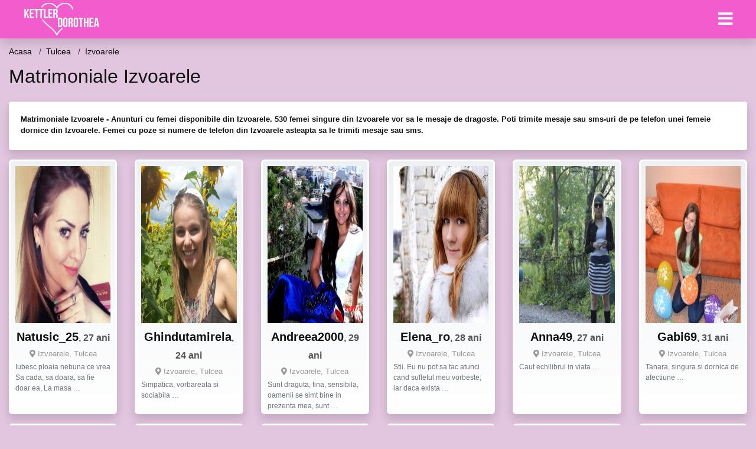

--- FILE ---
content_type: text/html; charset=UTF-8
request_url: https://kettlerdorothea.ro/intalniri/tulcea/izvoarele
body_size: 9354
content:
<!doctype html>
<html lang="ro">
<head>
<meta charset="utf-8">
<meta name="viewport" content="width=device-width, initial-scale=1, shrink-to-fit=no">

<title>Matrimoniale Izvoarele</title>

<meta name="description" content="Cauti o femeie singura Izvoarele? Intra pe anunturi matrimoniale din Izvoarele, gasesti peste 857 femei disponibile dornice sa te cunoasca!">
<meta name="keywords" content="matrimoniale, Izvoarele,, femei, Izvoarele,, intalniri, Izvoarele">

<link rel="dns-prefetch" href="//www.mediacx.com">
<link rel="dns-prefetch" href="//fonts.googleapis.com">
<link rel="dns-prefetch" href="//cdnjs.cloudflare.com">
<link rel="dns-prefetch" href="//cdn.jsdelivr.net">

<!--<link href="//fonts.googleapis.com/css2?family=Roboto:wght@300;400;600;700;800&display=swap" rel="stylesheet">-->

<link href="//cdnjs.cloudflare.com/ajax/libs/font-awesome/5.13.0/css/all.min.css" rel="stylesheet">

<style>
:root {
    --header-bg-color-from: #f25ccc;
    --header-bg-color-to: #f25ccc;
    --header-text-color: #ffffff;
    --site-bg-color: #e2c5df;
    --site-text-color: #111111;
    --site-link-color: #f13656;
    --site-link-hover-color: #f13656;
    --site-theme-color: #f13656;
    --site-home-slider-bg-color: ;
    --home-newprofiles-bg-color: #ffffff;
    --site-home-icons-color: ;
    --profiles-btn-bg-color: #f25ccc;
    --profiles-btn-text-color: #ffffff;
}
.hi1 { background-image: url(/upload/kettlerdorothea.ro/design/home/anunturi-matrimoniale.jpg) !important;}
.hi2 { background-image: url(/upload/kettlerdorothea.ro/design/home/intalniri%20online.jpg) !important;}
.hi3 { background-image: url(/upload/kettlerdorothea.ro/design/home/matrimoniale.jpg) !important;}

</style>

<link href="/assets/css/prod/bootstrap.min.css?v=202204111456" rel="stylesheet">
<link href="/assets/css/prod/styles.css?v=202204111456" rel="stylesheet">

<link rel="canonical" href="https://kettlerdorothea.ro/intalniri/tulcea/izvoarele">
<link rel="shortcut icon" href="https://kettlerdorothea.ro/upload/kettlerdorothea.ro/design/favicon.png">



<script src="/sixupush.sw.js?version=2.0.1"></script>


</head>
<body>


<div class="">

<header class="mainHeader small">
    
    <div class="position-relative">
        <div class="navbg bg-warning"></div>
        <nav class="navbar navbar-expand-lg navbar-dark shadow py-0">
            <div class="container-fluid">
                <a class="navbar-brand fs20 fs26-md" href="https://kettlerdorothea.ro/">
                                        <img src="https://kettlerdorothea.ro/upload/kettlerdorothea.ro/design/logo.png" alt="" class="img-fluid">
                                    </a>
                <button class="navbar-toggler" type="button" data-toggle="collapse" data-target="#navbarMain" aria-controls="navbarMain" aria-expanded="false" aria-label="Meniu"><span class="navbar-toggler-icon"></span></button>
                <div class="collapse navbar-collapse" id="navbarMain">
                    <ul class="navbar-nav ml-auto align-items-center">
                                                                        <li class="nav-item active dropdown">
                            <a class="nav-link dropdown-toggle_ fs28" href="" role="button" data-toggle="dropdown" aria-haspopup="true" aria-expanded="false">
                                <i class="fas fa-bars d-none d-md-inline-block"></i>
                            </a>
                            <div class="dropdown-menu dropdown-menu-right dropdown-multicol" style="z-index: 999 !important;">
                                <div class="dropdown-row">
                                                                                                                <!-- OLD -->
                                                                                                                                                                                <a class="dropdown-item" href="https://kettlerdorothea.ro/matrimoniale/alba">Alba</a>
                                                                                            <a class="dropdown-item" href="https://kettlerdorothea.ro/matrimoniale/arad">Arad</a>
                                                                                            <a class="dropdown-item" href="https://kettlerdorothea.ro/matrimoniale/arges">Arges</a>
                                                                                            <a class="dropdown-item" href="https://kettlerdorothea.ro/matrimoniale/bacau">Bacau</a>
                                                                                            <a class="dropdown-item" href="https://kettlerdorothea.ro/matrimoniale/bihor">Bihor</a>
                                                                                            <a class="dropdown-item" href="https://kettlerdorothea.ro/matrimoniale/bistrita-nasaud">Bistrita-Nasaud</a>
                                                                                            <a class="dropdown-item" href="https://kettlerdorothea.ro/matrimoniale/botosani">Botosani</a>
                                                                                            <a class="dropdown-item" href="https://kettlerdorothea.ro/matrimoniale/braila">Braila</a>
                                                                                            <a class="dropdown-item" href="https://kettlerdorothea.ro/matrimoniale/brasov">Brasov</a>
                                                                                            <a class="dropdown-item" href="https://kettlerdorothea.ro/matrimoniale/bucuresti">Bucuresti</a>
                                                                                            <a class="dropdown-item" href="https://kettlerdorothea.ro/matrimoniale/buzau">Buzau</a>
                                                                                            <a class="dropdown-item" href="https://kettlerdorothea.ro/matrimoniale/calarasi">Calarasi</a>
                                                                                            <a class="dropdown-item" href="https://kettlerdorothea.ro/matrimoniale/caras-severin">Caras-Severin</a>
                                                                                            <a class="dropdown-item" href="https://kettlerdorothea.ro/matrimoniale/cluj">Cluj</a>
                                                                                            <a class="dropdown-item" href="https://kettlerdorothea.ro/matrimoniale/constanta">Constanta</a>
                                                                                            <a class="dropdown-item" href="https://kettlerdorothea.ro/matrimoniale/covasna">Covasna</a>
                                                                                            <a class="dropdown-item" href="https://kettlerdorothea.ro/matrimoniale/dambovita">Dambovita</a>
                                                                                            <a class="dropdown-item" href="https://kettlerdorothea.ro/matrimoniale/dolj">Dolj</a>
                                                                                            <a class="dropdown-item" href="https://kettlerdorothea.ro/matrimoniale/galati">Galati</a>
                                                                                            <a class="dropdown-item" href="https://kettlerdorothea.ro/matrimoniale/giurgiu">Giurgiu</a>
                                                                                            <a class="dropdown-item" href="https://kettlerdorothea.ro/matrimoniale/gorj">Gorj</a>
                                                                                            <a class="dropdown-item" href="https://kettlerdorothea.ro/matrimoniale/harghita">Harghita</a>
                                                                                            <a class="dropdown-item" href="https://kettlerdorothea.ro/matrimoniale/hunedoara">Hunedoara</a>
                                                                                            <a class="dropdown-item" href="https://kettlerdorothea.ro/matrimoniale/ialomita">Ialomita</a>
                                                                                            <a class="dropdown-item" href="https://kettlerdorothea.ro/matrimoniale/iasi">Iasi</a>
                                                                                            <a class="dropdown-item" href="https://kettlerdorothea.ro/matrimoniale/ilfov">Ilfov</a>
                                                                                            <a class="dropdown-item" href="https://kettlerdorothea.ro/matrimoniale/maramures">Maramures</a>
                                                                                            <a class="dropdown-item" href="https://kettlerdorothea.ro/matrimoniale/mehedinti">Mehedinti</a>
                                                                                            <a class="dropdown-item" href="https://kettlerdorothea.ro/matrimoniale/mures">Mures</a>
                                                                                            <a class="dropdown-item" href="https://kettlerdorothea.ro/matrimoniale/neamt">Neamt</a>
                                                                                            <a class="dropdown-item" href="https://kettlerdorothea.ro/matrimoniale/olt">Olt</a>
                                                                                            <a class="dropdown-item" href="https://kettlerdorothea.ro/matrimoniale/prahova">Prahova</a>
                                                                                            <a class="dropdown-item" href="https://kettlerdorothea.ro/matrimoniale/salaj">Salaj</a>
                                                                                            <a class="dropdown-item" href="https://kettlerdorothea.ro/matrimoniale/satu-mare">Satu-Mare</a>
                                                                                            <a class="dropdown-item" href="https://kettlerdorothea.ro/matrimoniale/sibiu">Sibiu</a>
                                                                                            <a class="dropdown-item" href="https://kettlerdorothea.ro/matrimoniale/suceava">Suceava</a>
                                                                                            <a class="dropdown-item" href="https://kettlerdorothea.ro/matrimoniale/teleorman">Teleorman</a>
                                                                                            <a class="dropdown-item" href="https://kettlerdorothea.ro/matrimoniale/timis">Timis</a>
                                                                                            <a class="dropdown-item" href="https://kettlerdorothea.ro/matrimoniale/tulcea">Tulcea</a>
                                                                                            <a class="dropdown-item" href="https://kettlerdorothea.ro/matrimoniale/valcea">Valcea</a>
                                                                                            <a class="dropdown-item" href="https://kettlerdorothea.ro/matrimoniale/vaslui">Vaslui</a>
                                                                                            <a class="dropdown-item" href="https://kettlerdorothea.ro/matrimoniale/vrancea">Vrancea</a>
                                                                                                                                                                                            </div>
                            </div>
                        </li>
                                            </ul>
                </div>
            </div>
        </nav>
    </div>

    
    
</header>

<div class="container-fluid">


<ul class="breadcrumbs" itemscope="" itemtype="https://schema.org/BreadcrumbList">
    <li itemprop="itemListElement" itemscope="" itemtype="http://schema.org/ListItem">
        <a itemprop="item" href="https://kettlerdorothea.ro/"><span itemprop="name">Acasa</span></a>
        <meta itemprop="position" content="1">
    </li>
                <li itemprop="itemListElement" itemscope="" itemtype="http://schema.org/ListItem">
            <a itemprop="item" href="https://kettlerdorothea.ro/matrimoniale/tulcea"> <span itemprop="name">Tulcea</span></a>
            <meta itemprop="position" content="2">
        </li>
        <li class="current">Izvoarele</li>
    </ul>

<div class="d-flex py-4">
    <h1 class="fs24 fs32-md m-0">Matrimoniale Izvoarele</h1>
</div>

<div class="card border-0 shadow mb-3">
    <div class="card-body fs13">
        <p class="mb-1"><strong>Matrimoniale Izvoarele - Anunturi cu femei disponibile din Izvoarele. 530 femei singure din Izvoarele vor sa le mesaje de dragoste. Poti trimite mesaje sau sms-uri de pe telefon unei femeie dornice din Izvoarele. Femei cu poze si numere de telefon din Izvoarele asteapta sa le trimiti mesaje sau sms.</strong></p>            </div>
</div>


<div class="profilesList mb-4" data-base="https://kettlerdorothea.ro">
    <div class="row">
                        <div class="col-12 col-sm-6 col-md-3 col-lg-2 d-md-flex">
        <div class="profile shadow d-flex flex-column minw100 p-3 p-md-2 mb-3 btnProfileSWS mcPointer" data-profile-id="3038" data-profile-name="Natusic_25" data-profile-age="27" data-profile-city="Izvoarele, Tulcea">
            <div class="image flex-shrink-0">
            <img data-original="https://www.mediacx.com/123matrimoniale/upload/thumbs/150-2523033_3038.jpg" alt="Natusic_25" class="lazyload img-fluid w-100" style="height: 266px;">
        </div>
        <div class="text ">
            <div class="name fs18 fs20-md text-center mb-1">Natusic_25<span class="age fs16">, 27 ani</span></div>
                                    <div class="city fs13 text-center mb-1"><i class="fas fa-map-marker-alt"></i> Izvoarele, Tulcea</div>
                                                <div class="bio fs12 text-muted">Iubesc ploaia nebuna ce vrea Sa cada, sa doara, sa fie doar ea, La masa  &hellip;</div>
                    </div>
            </div>
</div><div class="col-12 col-sm-6 col-md-3 col-lg-2 d-md-flex">
        <div class="profile shadow d-flex flex-column minw100 p-3 p-md-2 mb-3 btnProfileSWS mcPointer" data-profile-id="8602" data-profile-name="Ghindutamirela" data-profile-age="24" data-profile-city="Izvoarele, Tulcea">
            <div class="image flex-shrink-0">
            <img data-original="https://www.mediacx.com/mezo/upload/thumbs/150-9362462_3602.jpg" alt="Ghindutamirela" class="lazyload img-fluid w-100" style="height: 266px;">
        </div>
        <div class="text ">
            <div class="name fs18 fs20-md text-center mb-1">Ghindutamirela<span class="age fs16">, 24 ani</span></div>
                                    <div class="city fs13 text-center mb-1"><i class="fas fa-map-marker-alt"></i> Izvoarele, Tulcea</div>
                                                <div class="bio fs12 text-muted">Simpatica, vorbareata si sociabila &hellip;</div>
                    </div>
            </div>
</div><div class="col-12 col-sm-6 col-md-3 col-lg-2 d-md-flex">
        <div class="profile shadow d-flex flex-column minw100 p-3 p-md-2 mb-3 btnProfileSWS mcPointer" data-profile-id="8147" data-profile-name="Andreea2000" data-profile-age="29" data-profile-city="Izvoarele, Tulcea">
            <div class="image flex-shrink-0">
            <img data-original="https://www.mediacx.com/mezo/upload/thumbs/150-9737625_3147.jpg" alt="Andreea2000" class="lazyload img-fluid w-100" style="height: 266px;">
        </div>
        <div class="text ">
            <div class="name fs18 fs20-md text-center mb-1">Andreea2000<span class="age fs16">, 29 ani</span></div>
                                    <div class="city fs13 text-center mb-1"><i class="fas fa-map-marker-alt"></i> Izvoarele, Tulcea</div>
                                                <div class="bio fs12 text-muted">Sunt draguta, fina, sensibila, oamenii se simt bine in prezenta mea, sunt  &hellip;</div>
                    </div>
            </div>
</div><div class="col-12 col-sm-6 col-md-3 col-lg-2 d-md-flex">
        <div class="profile shadow d-flex flex-column minw100 p-3 p-md-2 mb-3 btnProfileSWS mcPointer" data-profile-id="629" data-profile-name="Elena_ro" data-profile-age="28" data-profile-city="Izvoarele, Tulcea">
            <div class="image flex-shrink-0">
            <img data-original="https://www.mediacx.com/123matrimoniale/upload/thumbs/150-6757651_629.jpg" alt="Elena_ro" class="lazyload img-fluid w-100" style="height: 266px;">
        </div>
        <div class="text ">
            <div class="name fs18 fs20-md text-center mb-1">Elena_ro<span class="age fs16">, 28 ani</span></div>
                                    <div class="city fs13 text-center mb-1"><i class="fas fa-map-marker-alt"></i> Izvoarele, Tulcea</div>
                                                <div class="bio fs12 text-muted">Stii. Eu nu pot sa tac atunci cand sufletul meu vorbeste; iar daca exista  &hellip;</div>
                    </div>
            </div>
</div><div class="col-12 col-sm-6 col-md-3 col-lg-2 d-md-flex">
        <div class="profile shadow d-flex flex-column minw100 p-3 p-md-2 mb-3 btnProfileSWS mcPointer" data-profile-id="1534" data-profile-name="Anna49" data-profile-age="27" data-profile-city="Izvoarele, Tulcea">
            <div class="image flex-shrink-0">
            <img data-original="https://www.mediacx.com/123matrimoniale/upload/thumbs/150-1678054_1534.jpg" alt="Anna49" class="lazyload img-fluid w-100" style="height: 266px;">
        </div>
        <div class="text ">
            <div class="name fs18 fs20-md text-center mb-1">Anna49<span class="age fs16">, 27 ani</span></div>
                                    <div class="city fs13 text-center mb-1"><i class="fas fa-map-marker-alt"></i> Izvoarele, Tulcea</div>
                                                <div class="bio fs12 text-muted">Caut echilibrul in viata &hellip;</div>
                    </div>
            </div>
</div><div class="col-12 col-sm-6 col-md-3 col-lg-2 d-md-flex">
        <div class="profile shadow d-flex flex-column minw100 p-3 p-md-2 mb-3 btnProfileSWS mcPointer" data-profile-id="5391" data-profile-name="Gabi69" data-profile-age="31" data-profile-city="Izvoarele, Tulcea">
            <div class="image flex-shrink-0">
            <img data-original="https://www.mediacx.com/mezo/upload/thumbs/150-6227596_391.jpg" alt="Gabi69" class="lazyload img-fluid w-100" style="height: 266px;">
        </div>
        <div class="text ">
            <div class="name fs18 fs20-md text-center mb-1">Gabi69<span class="age fs16">, 31 ani</span></div>
                                    <div class="city fs13 text-center mb-1"><i class="fas fa-map-marker-alt"></i> Izvoarele, Tulcea</div>
                                                <div class="bio fs12 text-muted">Tanara, singura si dornica de afectiune &hellip;</div>
                    </div>
            </div>
</div><div class="col-12 col-sm-6 col-md-3 col-lg-2 d-md-flex">
        <div class="profile shadow d-flex flex-column minw100 p-3 p-md-2 mb-3 btnProfileSWS mcPointer" data-profile-id="7909" data-profile-name="Mariaantonia" data-profile-age="28" data-profile-city="Izvoarele, Tulcea">
            <div class="image flex-shrink-0">
            <img data-original="https://www.mediacx.com/mezo/upload/thumbs/150-9224460_2909.jpg" alt="Mariaantonia" class="lazyload img-fluid w-100" style="height: 266px;">
        </div>
        <div class="text ">
            <div class="name fs18 fs20-md text-center mb-1">Mariaantonia<span class="age fs16">, 28 ani</span></div>
                                    <div class="city fs13 text-center mb-1"><i class="fas fa-map-marker-alt"></i> Izvoarele, Tulcea</div>
                                                <div class="bio fs12 text-muted">Basmele, diminutivele, linguseala. ma lasa rece! &hellip;</div>
                    </div>
            </div>
</div><div class="col-12 col-sm-6 col-md-3 col-lg-2 d-md-flex">
        <div class="profile shadow d-flex flex-column minw100 p-3 p-md-2 mb-3 btnProfileSWS mcPointer" data-profile-id="3995" data-profile-name="Ghe_alexa" data-profile-age="28" data-profile-city="Izvoarele, Tulcea">
            <div class="image flex-shrink-0">
            <img data-original="https://www.mediacx.com/123matrimoniale/upload/thumbs/150-2818296_3995.jpg" alt="Ghe_alexa" class="lazyload img-fluid w-100" style="height: 266px;">
        </div>
        <div class="text ">
            <div class="name fs18 fs20-md text-center mb-1">Ghe_alexa<span class="age fs16">, 28 ani</span></div>
                                    <div class="city fs13 text-center mb-1"><i class="fas fa-map-marker-alt"></i> Izvoarele, Tulcea</div>
                                                <div class="bio fs12 text-muted">SUNT EU SI NIMIC MAI MULT &hellip;</div>
                    </div>
            </div>
</div><div class="col-12 col-sm-6 col-md-3 col-lg-2 d-md-flex">
        <div class="profile shadow d-flex flex-column minw100 p-3 p-md-2 mb-3 btnProfileSWS mcPointer" data-profile-id="8483" data-profile-name="Corina10" data-profile-age="33" data-profile-city="Izvoarele, Tulcea">
            <div class="image flex-shrink-0">
            <img data-original="https://www.mediacx.com/mezo/upload/thumbs/150-8249624_3483.jpg" alt="Corina10" class="lazyload img-fluid w-100" style="height: 266px;">
        </div>
        <div class="text ">
            <div class="name fs18 fs20-md text-center mb-1">Corina10<span class="age fs16">, 33 ani</span></div>
                                    <div class="city fs13 text-center mb-1"><i class="fas fa-map-marker-alt"></i> Izvoarele, Tulcea</div>
                                                <div class="bio fs12 text-muted">Sunt o persoana libera, deschisa la provocari si sunt pe acest site pentru  &hellip;</div>
                    </div>
            </div>
</div><div class="col-12 col-sm-6 col-md-3 col-lg-2 d-md-flex">
        <div class="profile shadow d-flex flex-column minw100 p-3 p-md-2 mb-3 btnProfileSWS mcPointer" data-profile-id="3352" data-profile-name="Anna79" data-profile-age="29" data-profile-city="Izvoarele, Tulcea">
            <div class="image flex-shrink-0">
            <img data-original="https://www.mediacx.com/123matrimoniale/upload/thumbs/150-2307079_3352.jpg" alt="Anna79" class="lazyload img-fluid w-100" style="height: 266px;">
        </div>
        <div class="text ">
            <div class="name fs18 fs20-md text-center mb-1">Anna79<span class="age fs16">, 29 ani</span></div>
                                    <div class="city fs13 text-center mb-1"><i class="fas fa-map-marker-alt"></i> Izvoarele, Tulcea</div>
                                                <div class="bio fs12 text-muted">Sunt un punct minuscul in aceasta lume, ca o stea printre milioane de alte  &hellip;</div>
                    </div>
            </div>
</div><div class="col-12 col-sm-6 col-md-3 col-lg-2 d-md-flex">
        <div class="profile shadow d-flex flex-column minw100 p-3 p-md-2 mb-3 btnProfileSWS mcPointer" data-profile-id="3420" data-profile-name="Bobitelu" data-profile-age="33" data-profile-city="Izvoarele, Tulcea">
            <div class="image flex-shrink-0">
            <img data-original="https://www.mediacx.com/123matrimoniale/upload/thumbs/150-3706468_3420.jpg" alt="Bobitelu" class="lazyload img-fluid w-100" style="height: 266px;">
        </div>
        <div class="text ">
            <div class="name fs18 fs20-md text-center mb-1">Bobitelu<span class="age fs16">, 33 ani</span></div>
                                    <div class="city fs13 text-center mb-1"><i class="fas fa-map-marker-alt"></i> Izvoarele, Tulcea</div>
                                                <div class="bio fs12 text-muted">Lucruri frumoase sunt peste tot, trebuie doar sa invatam sa le vedem. Cred ca  &hellip;</div>
                    </div>
            </div>
</div><div class="col-12 col-sm-6 col-md-3 col-lg-2 d-md-flex">
        <div class="profile shadow d-flex flex-column minw100 p-3 p-md-2 mb-3 btnProfileSWS mcPointer" data-profile-id="7453" data-profile-name="Zuzii20i" data-profile-age="32" data-profile-city="Izvoarele, Tulcea">
            <div class="image flex-shrink-0">
            <img data-original="https://www.mediacx.com/mezo/upload/thumbs/150-7722329_2453.jpg" alt="Zuzii20i" class="lazyload img-fluid w-100" style="height: 266px;">
        </div>
        <div class="text ">
            <div class="name fs18 fs20-md text-center mb-1">Zuzii20i<span class="age fs16">, 32 ani</span></div>
                                    <div class="city fs13 text-center mb-1"><i class="fas fa-map-marker-alt"></i> Izvoarele, Tulcea</div>
                                                <div class="bio fs12 text-muted">O persoana normala, vesela, directa, deschisa, pasionala, sufletista, restul  &hellip;</div>
                    </div>
            </div>
</div><div class="col-12 col-sm-6 col-md-3 col-lg-2 d-md-flex">
        <div class="profile shadow d-flex flex-column minw100 p-3 p-md-2 mb-3 btnProfileSWS mcPointer" data-profile-id="3310" data-profile-name="Niko0267" data-profile-age="33" data-profile-city="Izvoarele, Tulcea">
            <div class="image flex-shrink-0">
            <img data-original="https://www.mediacx.com/123matrimoniale/upload/thumbs/150-2527202_3310.jpg" alt="Niko0267" class="lazyload img-fluid w-100" style="height: 266px;">
        </div>
        <div class="text ">
            <div class="name fs18 fs20-md text-center mb-1">Niko0267<span class="age fs16">, 33 ani</span></div>
                                    <div class="city fs13 text-center mb-1"><i class="fas fa-map-marker-alt"></i> Izvoarele, Tulcea</div>
                                                <div class="bio fs12 text-muted">Sunt o fata vesela, copilaroasa si dinamica  &hellip;</div>
                    </div>
            </div>
</div><div class="col-12 col-sm-6 col-md-3 col-lg-2 d-md-flex">
        <div class="profile shadow d-flex flex-column minw100 p-3 p-md-2 mb-3 btnProfileSWS mcPointer" data-profile-id="432" data-profile-name="Watchme" data-profile-age="31" data-profile-city="Izvoarele, Tulcea">
            <div class="image flex-shrink-0">
            <img data-original="https://www.mediacx.com/123matrimoniale/upload/thumbs/150-3684006_432.jpg" alt="Watchme" class="lazyload img-fluid w-100" style="height: 266px;">
        </div>
        <div class="text ">
            <div class="name fs18 fs20-md text-center mb-1">Watchme<span class="age fs16">, 31 ani</span></div>
                                    <div class="city fs13 text-center mb-1"><i class="fas fa-map-marker-alt"></i> Izvoarele, Tulcea</div>
                                                <div class="bio fs12 text-muted">Simpatica, desteapta, devreme acasa :) &hellip;</div>
                    </div>
            </div>
</div><div class="col-12 col-sm-6 col-md-3 col-lg-2 d-md-flex">
        <div class="profile shadow d-flex flex-column minw100 p-3 p-md-2 mb-3 btnProfileSWS mcPointer" data-profile-id="2847" data-profile-name="Mary_mary_xxx" data-profile-age="29" data-profile-city="Izvoarele, Tulcea">
            <div class="image flex-shrink-0">
            <img data-original="https://www.mediacx.com/123matrimoniale/upload/thumbs/150-3126042_2847.jpg" alt="Mary_mary_xxx" class="lazyload img-fluid w-100" style="height: 266px;">
        </div>
        <div class="text ">
            <div class="name fs18 fs20-md text-center mb-1">Mary_mary_xxx<span class="age fs16">, 29 ani</span></div>
                                    <div class="city fs13 text-center mb-1"><i class="fas fa-map-marker-alt"></i> Izvoarele, Tulcea</div>
                                                <div class="bio fs12 text-muted">Jocul vietii?. uneori interesant:D &hellip;</div>
                    </div>
            </div>
</div><div class="col-12 col-sm-6 col-md-3 col-lg-2 d-md-flex">
        <div class="profile shadow d-flex flex-column minw100 p-3 p-md-2 mb-3 btnProfileSWS mcPointer" data-profile-id="1315" data-profile-name="Ionescumonica" data-profile-age="24" data-profile-city="Izvoarele, Tulcea">
            <div class="image flex-shrink-0">
            <img data-original="https://www.mediacx.com/123matrimoniale/upload/thumbs/150-5871750_1315.jpg" alt="Ionescumonica" class="lazyload img-fluid w-100" style="height: 266px;">
        </div>
        <div class="text ">
            <div class="name fs18 fs20-md text-center mb-1">Ionescumonica<span class="age fs16">, 24 ani</span></div>
                                    <div class="city fs13 text-center mb-1"><i class="fas fa-map-marker-alt"></i> Izvoarele, Tulcea</div>
                                                <div class="bio fs12 text-muted">I am a serious girl and I am looking for a loyal life partner to share my life  &hellip;</div>
                    </div>
            </div>
</div><div class="col-12 col-sm-6 col-md-3 col-lg-2 d-md-flex">
        <div class="profile shadow d-flex flex-column minw100 p-3 p-md-2 mb-3 btnProfileSWS mcPointer" data-profile-id="2947" data-profile-name="Alex37b" data-profile-age="32" data-profile-city="Izvoarele, Tulcea">
            <div class="image flex-shrink-0">
            <img data-original="https://www.mediacx.com/123matrimoniale/upload/thumbs/150-7459625_2947.jpg" alt="Alex37b" class="lazyload img-fluid w-100" style="height: 266px;">
        </div>
        <div class="text ">
            <div class="name fs18 fs20-md text-center mb-1">Alex37b<span class="age fs16">, 32 ani</span></div>
                                    <div class="city fs13 text-center mb-1"><i class="fas fa-map-marker-alt"></i> Izvoarele, Tulcea</div>
                                                <div class="bio fs12 text-muted">Buna, este asa importanta aceasta descriere? imi este greu sa enumar o lista de  &hellip;</div>
                    </div>
            </div>
</div><div class="col-12 col-sm-6 col-md-3 col-lg-2 d-md-flex">
        <div class="profile shadow d-flex flex-column minw100 p-3 p-md-2 mb-3 btnProfileSWS mcPointer" data-profile-id="1214" data-profile-name="Chisiu" data-profile-age="32" data-profile-city="Izvoarele, Tulcea">
            <div class="image flex-shrink-0">
            <img data-original="https://www.mediacx.com/123matrimoniale/upload/thumbs/150-2320257_1214.jpg" alt="Chisiu" class="lazyload img-fluid w-100" style="height: 266px;">
        </div>
        <div class="text ">
            <div class="name fs18 fs20-md text-center mb-1">Chisiu<span class="age fs16">, 32 ani</span></div>
                                    <div class="city fs13 text-center mb-1"><i class="fas fa-map-marker-alt"></i> Izvoarele, Tulcea</div>
                                                <div class="bio fs12 text-muted">Sincera, vesela, iubitoare,  &hellip;</div>
                    </div>
            </div>
</div><div class="col-12 col-sm-6 col-md-3 col-lg-2 d-md-flex">
        <div class="profile shadow d-flex flex-column minw100 p-3 p-md-2 mb-3 btnProfileSWS mcPointer" data-profile-id="433" data-profile-name="Pul" data-profile-age="30" data-profile-city="Izvoarele, Tulcea">
            <div class="image flex-shrink-0">
            <img data-original="https://www.mediacx.com/123matrimoniale/upload/thumbs/150-5630727_433.jpg" alt="Pul" class="lazyload img-fluid w-100" style="height: 266px;">
        </div>
        <div class="text ">
            <div class="name fs18 fs20-md text-center mb-1">Pul<span class="age fs16">, 30 ani</span></div>
                                    <div class="city fs13 text-center mb-1"><i class="fas fa-map-marker-alt"></i> Izvoarele, Tulcea</div>
                                                <div class="bio fs12 text-muted">Salut. Vreau sa cunosc persoane noi iar cei care vor sa socializeze sa-mi lase  &hellip;</div>
                    </div>
            </div>
</div><div class="col-12 col-sm-6 col-md-3 col-lg-2 d-md-flex">
        <div class="profile shadow d-flex flex-column minw100 p-3 p-md-2 mb-3 btnProfileSWS mcPointer" data-profile-id="6162" data-profile-name="Claudia2011" data-profile-age="33" data-profile-city="Izvoarele, Tulcea">
            <div class="image flex-shrink-0">
            <img data-original="https://www.mediacx.com/mezo/upload/thumbs/150-4358628_1162.jpg" alt="Claudia2011" class="lazyload img-fluid w-100" style="height: 266px;">
        </div>
        <div class="text ">
            <div class="name fs18 fs20-md text-center mb-1">Claudia2011<span class="age fs16">, 33 ani</span></div>
                                    <div class="city fs13 text-center mb-1"><i class="fas fa-map-marker-alt"></i> Izvoarele, Tulcea</div>
                                                <div class="bio fs12 text-muted">Sunt bruneta &hellip;</div>
                    </div>
            </div>
</div><div class="col-12 col-sm-6 col-md-3 col-lg-2 d-md-flex">
        <div class="profile shadow d-flex flex-column minw100 p-3 p-md-2 mb-3 btnProfileSWS mcPointer" data-profile-id="757" data-profile-name="Steliooo" data-profile-age="32" data-profile-city="Izvoarele, Tulcea">
            <div class="image flex-shrink-0">
            <img data-original="https://www.mediacx.com/123matrimoniale/upload/thumbs/150-4340165_757.jpg" alt="Steliooo" class="lazyload img-fluid w-100" style="height: 266px;">
        </div>
        <div class="text ">
            <div class="name fs18 fs20-md text-center mb-1">Steliooo<span class="age fs16">, 32 ani</span></div>
                                    <div class="city fs13 text-center mb-1"><i class="fas fa-map-marker-alt"></i> Izvoarele, Tulcea</div>
                                                <div class="bio fs12 text-muted">Sunt o fata simpla sunt div am o fetita de 2 anisori si caut un barbat sa ma  &hellip;</div>
                    </div>
            </div>
</div><div class="col-12 col-sm-6 col-md-3 col-lg-2 d-md-flex">
        <div class="profile shadow d-flex flex-column minw100 p-3 p-md-2 mb-3 btnProfileSWS mcPointer" data-profile-id="1788" data-profile-name="Valeriamax" data-profile-age="33" data-profile-city="Izvoarele, Tulcea">
            <div class="image flex-shrink-0">
            <img data-original="https://www.mediacx.com/123matrimoniale/upload/thumbs/150-8520444_1788.jpg" alt="Valeriamax" class="lazyload img-fluid w-100" style="height: 266px;">
        </div>
        <div class="text ">
            <div class="name fs18 fs20-md text-center mb-1">Valeriamax<span class="age fs16">, 33 ani</span></div>
                                    <div class="city fs13 text-center mb-1"><i class="fas fa-map-marker-alt"></i> Izvoarele, Tulcea</div>
                                                <div class="bio fs12 text-muted">Optimista, rebela, dinamica &hellip;</div>
                    </div>
            </div>
</div><div class="col-12 col-sm-6 col-md-3 col-lg-2 d-md-flex">
        <div class="profile shadow d-flex flex-column minw100 p-3 p-md-2 mb-3 btnProfileSWS mcPointer" data-profile-id="9250" data-profile-name="Ramescu" data-profile-age="24" data-profile-city="Izvoarele, Tulcea">
            <div class="image flex-shrink-0">
            <img data-original="https://www.mediacx.com/mezo/upload/thumbs/150-9907567_4250.jpg" alt="Ramescu" class="lazyload img-fluid w-100" style="height: 266px;">
        </div>
        <div class="text ">
            <div class="name fs18 fs20-md text-center mb-1">Ramescu<span class="age fs16">, 24 ani</span></div>
                                    <div class="city fs13 text-center mb-1"><i class="fas fa-map-marker-alt"></i> Izvoarele, Tulcea</div>
                                                <div class="bio fs12 text-muted">Vreau liniste.  &hellip;</div>
                    </div>
            </div>
</div><div class="col-12 col-sm-6 col-md-3 col-lg-2 d-md-flex">
        <div class="profile shadow d-flex flex-column minw100 p-3 p-md-2 mb-3 btnProfileSWS mcPointer" data-profile-id="2569" data-profile-name="Kristina_flavia" data-profile-age="29" data-profile-city="Izvoarele, Tulcea">
            <div class="image flex-shrink-0">
            <img data-original="https://www.mediacx.com/123matrimoniale/upload/thumbs/150-6526709_2569.jpg" alt="Kristina_flavia" class="lazyload img-fluid w-100" style="height: 266px;">
        </div>
        <div class="text ">
            <div class="name fs18 fs20-md text-center mb-1">Kristina_flavia<span class="age fs16">, 29 ani</span></div>
                                    <div class="city fs13 text-center mb-1"><i class="fas fa-map-marker-alt"></i> Izvoarele, Tulcea</div>
                                                <div class="bio fs12 text-muted">Sunt ca oricare alta femeie; nici prea prea, nici foarte foarte ; depinde doar  &hellip;</div>
                    </div>
            </div>
</div><div class="col-12 col-sm-6 col-md-3 col-lg-2 d-md-flex">
        <div class="profile shadow d-flex flex-column minw100 p-3 p-md-2 mb-3 btnProfileSWS mcPointer" data-profile-id="3454" data-profile-name="Floryaries" data-profile-age="31" data-profile-city="Izvoarele, Tulcea">
            <div class="image flex-shrink-0">
            <img data-original="https://www.mediacx.com/123matrimoniale/upload/thumbs/150-5530676_3454.jpg" alt="Floryaries" class="lazyload img-fluid w-100" style="height: 266px;">
        </div>
        <div class="text ">
            <div class="name fs18 fs20-md text-center mb-1">Floryaries<span class="age fs16">, 31 ani</span></div>
                                    <div class="city fs13 text-center mb-1"><i class="fas fa-map-marker-alt"></i> Izvoarele, Tulcea</div>
                                                <div class="bio fs12 text-muted">Love to travel!  &hellip;</div>
                    </div>
            </div>
</div><div class="col-12 col-sm-6 col-md-3 col-lg-2 d-md-flex">
        <div class="profile shadow d-flex flex-column minw100 p-3 p-md-2 mb-3 btnProfileSWS mcPointer" data-profile-id="7045" data-profile-name="Marilenais" data-profile-age="25" data-profile-city="Izvoarele, Tulcea">
            <div class="image flex-shrink-0">
            <img data-original="https://www.mediacx.com/mezo/upload/thumbs/150-6889778_2045.jpg" alt="Marilenais" class="lazyload img-fluid w-100" style="height: 266px;">
        </div>
        <div class="text ">
            <div class="name fs18 fs20-md text-center mb-1">Marilenais<span class="age fs16">, 25 ani</span></div>
                                    <div class="city fs13 text-center mb-1"><i class="fas fa-map-marker-alt"></i> Izvoarele, Tulcea</div>
                                                <div class="bio fs12 text-muted">Ramane sa ma cunosti tu.  &hellip;</div>
                    </div>
            </div>
</div><div class="col-12 col-sm-6 col-md-3 col-lg-2 d-md-flex">
        <div class="profile shadow d-flex flex-column minw100 p-3 p-md-2 mb-3 btnProfileSWS mcPointer" data-profile-id="9248" data-profile-name="Lila4314" data-profile-age="29" data-profile-city="Izvoarele, Tulcea">
            <div class="image flex-shrink-0">
            <img data-original="https://www.mediacx.com/mezo/upload/thumbs/150-4300685_4248.jpg" alt="Lila4314" class="lazyload img-fluid w-100" style="height: 266px;">
        </div>
        <div class="text ">
            <div class="name fs18 fs20-md text-center mb-1">Lila4314<span class="age fs16">, 29 ani</span></div>
                                    <div class="city fs13 text-center mb-1"><i class="fas fa-map-marker-alt"></i> Izvoarele, Tulcea</div>
                                                <div class="bio fs12 text-muted">Onesta, cu bun simt.  &hellip;</div>
                    </div>
            </div>
</div><div class="col-12 col-sm-6 col-md-3 col-lg-2 d-md-flex">
        <div class="profile shadow d-flex flex-column minw100 p-3 p-md-2 mb-3 btnProfileSWS mcPointer" data-profile-id="362" data-profile-name="Florentina28" data-profile-age="32" data-profile-city="Izvoarele, Tulcea">
            <div class="image flex-shrink-0">
            <img data-original="https://www.mediacx.com/123matrimoniale/upload/thumbs/150-8622096_362.jpg" alt="Florentina28" class="lazyload img-fluid w-100" style="height: 266px;">
        </div>
        <div class="text ">
            <div class="name fs18 fs20-md text-center mb-1">Florentina28<span class="age fs16">, 32 ani</span></div>
                                    <div class="city fs13 text-center mb-1"><i class="fas fa-map-marker-alt"></i> Izvoarele, Tulcea</div>
                                                <div class="bio fs12 text-muted">Buna. Sunt o persoana sincera si imi caut jumatea [o familie ] &hellip;</div>
                    </div>
            </div>
</div><div class="col-12 col-sm-6 col-md-3 col-lg-2 d-md-flex">
        <div class="profile shadow d-flex flex-column minw100 p-3 p-md-2 mb-3 btnProfileSWS mcPointer" data-profile-id="2624" data-profile-name="Ramona39" data-profile-age="33" data-profile-city="Izvoarele, Tulcea">
            <div class="image flex-shrink-0">
            <img data-original="https://www.mediacx.com/123matrimoniale/upload/thumbs/150-6834185_2624.jpg" alt="Ramona39" class="lazyload img-fluid w-100" style="height: 266px;">
        </div>
        <div class="text ">
            <div class="name fs18 fs20-md text-center mb-1">Ramona39<span class="age fs16">, 33 ani</span></div>
                                    <div class="city fs13 text-center mb-1"><i class="fas fa-map-marker-alt"></i> Izvoarele, Tulcea</div>
                                                <div class="bio fs12 text-muted">Stiu ce vreau de la viata &hellip;</div>
                    </div>
            </div>
</div><div class="col-12 col-sm-6 col-md-3 col-lg-2 d-md-flex">
        <div class="profile shadow d-flex flex-column minw100 p-3 p-md-2 mb-3 btnProfileSWS mcPointer" data-profile-id="8368" data-profile-name="Ancutzzza" data-profile-age="29" data-profile-city="Izvoarele, Tulcea">
            <div class="image flex-shrink-0">
            <img data-original="https://www.mediacx.com/mezo/upload/thumbs/150-3158423_3368.jpg" alt="Ancutzzza" class="lazyload img-fluid w-100" style="height: 266px;">
        </div>
        <div class="text ">
            <div class="name fs18 fs20-md text-center mb-1">Ancutzzza<span class="age fs16">, 29 ani</span></div>
                                    <div class="city fs13 text-center mb-1"><i class="fas fa-map-marker-alt"></i> Izvoarele, Tulcea</div>
                                                <div class="bio fs12 text-muted">Sincera, optimista, cu simtul umorului, parolista, nu support minciuna.  &hellip;</div>
                    </div>
            </div>
</div><div class="col-12 col-sm-6 col-md-3 col-lg-2 d-md-flex">
        <div class="profile shadow d-flex flex-column minw100 p-3 p-md-2 mb-3 btnProfileSWS mcPointer" data-profile-id="3233" data-profile-name="Anyaanya1980" data-profile-age="25" data-profile-city="Izvoarele, Tulcea">
            <div class="image flex-shrink-0">
            <img data-original="https://www.mediacx.com/123matrimoniale/upload/thumbs/150-3477888_3233.jpg" alt="Anyaanya1980" class="lazyload img-fluid w-100" style="height: 266px;">
        </div>
        <div class="text ">
            <div class="name fs18 fs20-md text-center mb-1">Anyaanya1980<span class="age fs16">, 25 ani</span></div>
                                    <div class="city fs13 text-center mb-1"><i class="fas fa-map-marker-alt"></i> Izvoarele, Tulcea</div>
                                                <div class="bio fs12 text-muted">Apreciez sinceritatea.  &hellip;</div>
                    </div>
            </div>
</div><div class="col-12 col-sm-6 col-md-3 col-lg-2 d-md-flex">
        <div class="profile shadow d-flex flex-column minw100 p-3 p-md-2 mb-3 btnProfileSWS mcPointer" data-profile-id="4035" data-profile-name="Iuliana25" data-profile-age="24" data-profile-city="Izvoarele, Tulcea">
            <div class="image flex-shrink-0">
            <img data-original="https://www.mediacx.com/123matrimoniale/upload/thumbs/150-4543182_4035.jpg" alt="Iuliana25" class="lazyload img-fluid w-100" style="height: 266px;">
        </div>
        <div class="text ">
            <div class="name fs18 fs20-md text-center mb-1">Iuliana25<span class="age fs16">, 24 ani</span></div>
                                    <div class="city fs13 text-center mb-1"><i class="fas fa-map-marker-alt"></i> Izvoarele, Tulcea</div>
                                                <div class="bio fs12 text-muted">Sunt absolventa de studii superioare (economist) inca in activitate.  &hellip;</div>
                    </div>
            </div>
</div><div class="col-12 col-sm-6 col-md-3 col-lg-2 d-md-flex">
        <div class="profile shadow d-flex flex-column minw100 p-3 p-md-2 mb-3 btnProfileSWS mcPointer" data-profile-id="7107" data-profile-name="Xalexax" data-profile-age="24" data-profile-city="Izvoarele, Tulcea">
            <div class="image flex-shrink-0">
            <img data-original="https://www.mediacx.com/mezo/upload/thumbs/150-5993147_2107.jpg" alt="Xalexax" class="lazyload img-fluid w-100" style="height: 266px;">
        </div>
        <div class="text ">
            <div class="name fs18 fs20-md text-center mb-1">Xalexax<span class="age fs16">, 24 ani</span></div>
                                    <div class="city fs13 text-center mb-1"><i class="fas fa-map-marker-alt"></i> Izvoarele, Tulcea</div>
                                                <div class="bio fs12 text-muted">Intr-o zi, mi-am jucat la carti iubirea. Am impartit egal cartile si jocul a  &hellip;</div>
                    </div>
            </div>
</div><div class="col-12 col-sm-6 col-md-3 col-lg-2 d-md-flex">
        <div class="profile shadow d-flex flex-column minw100 p-3 p-md-2 mb-3 btnProfileSWS mcPointer" data-profile-id="2806" data-profile-name="Stejara" data-profile-age="27" data-profile-city="Izvoarele, Tulcea">
            <div class="image flex-shrink-0">
            <img data-original="https://www.mediacx.com/123matrimoniale/upload/thumbs/150-6361227_2806.jpg" alt="Stejara" class="lazyload img-fluid w-100" style="height: 266px;">
        </div>
        <div class="text ">
            <div class="name fs18 fs20-md text-center mb-1">Stejara<span class="age fs16">, 27 ani</span></div>
                                    <div class="city fs13 text-center mb-1"><i class="fas fa-map-marker-alt"></i> Izvoarele, Tulcea</div>
                                                <div class="bio fs12 text-muted">Romantica, vesela, seducatoare si buna gospodina &hellip;</div>
                    </div>
            </div>
</div><div class="col-12 col-sm-6 col-md-3 col-lg-2 d-md-flex">
        <div class="profile shadow d-flex flex-column minw100 p-3 p-md-2 mb-3 btnProfileSWS mcPointer" data-profile-id="7587" data-profile-name="Mdim" data-profile-age="26" data-profile-city="Izvoarele, Tulcea">
            <div class="image flex-shrink-0">
            <img data-original="https://www.mediacx.com/mezo/upload/thumbs/150-1144939_2587.jpg" alt="Mdim" class="lazyload img-fluid w-100" style="height: 266px;">
        </div>
        <div class="text ">
            <div class="name fs18 fs20-md text-center mb-1">Mdim<span class="age fs16">, 26 ani</span></div>
                                    <div class="city fs13 text-center mb-1"><i class="fas fa-map-marker-alt"></i> Izvoarele, Tulcea</div>
                                                <div class="bio fs12 text-muted">Ma numesc dana. am 26 ani. bukuresty &hellip;</div>
                    </div>
            </div>
</div><div class="col-12 col-sm-6 col-md-3 col-lg-2 d-md-flex">
        <div class="profile shadow d-flex flex-column minw100 p-3 p-md-2 mb-3 btnProfileSWS mcPointer" data-profile-id="2070" data-profile-name="Ucigasa999" data-profile-age="32" data-profile-city="Izvoarele, Tulcea">
            <div class="image flex-shrink-0">
            <img data-original="https://www.mediacx.com/123matrimoniale/upload/thumbs/150-8613097_2070.jpg" alt="Ucigasa999" class="lazyload img-fluid w-100" style="height: 266px;">
        </div>
        <div class="text ">
            <div class="name fs18 fs20-md text-center mb-1">Ucigasa999<span class="age fs16">, 32 ani</span></div>
                                    <div class="city fs13 text-center mb-1"><i class="fas fa-map-marker-alt"></i> Izvoarele, Tulcea</div>
                                                <div class="bio fs12 text-muted">Caut un barbat care-si doreste cu adevarat o familie. Aventurierilor, va rog nu  &hellip;</div>
                    </div>
            </div>
</div><div class="col-12 col-sm-6 col-md-3 col-lg-2 d-md-flex">
        <div class="profile shadow d-flex flex-column minw100 p-3 p-md-2 mb-3 btnProfileSWS mcPointer" data-profile-id="3669" data-profile-name="Yemmys" data-profile-age="31" data-profile-city="Izvoarele, Tulcea">
            <div class="image flex-shrink-0">
            <img data-original="https://www.mediacx.com/123matrimoniale/upload/thumbs/150-4804397_3669.jpg" alt="Yemmys" class="lazyload img-fluid w-100" style="height: 266px;">
        </div>
        <div class="text ">
            <div class="name fs18 fs20-md text-center mb-1">Yemmys<span class="age fs16">, 31 ani</span></div>
                                    <div class="city fs13 text-center mb-1"><i class="fas fa-map-marker-alt"></i> Izvoarele, Tulcea</div>
                                                <div class="bio fs12 text-muted">MAI EXISTA IUBIRE IN LUMEA ASTA SAU DECAT INTERESE???  &hellip;</div>
                    </div>
            </div>
</div><div class="col-12 col-sm-6 col-md-3 col-lg-2 d-md-flex">
        <div class="profile shadow d-flex flex-column minw100 p-3 p-md-2 mb-3 btnProfileSWS mcPointer" data-profile-id="6779" data-profile-name="Alinabv" data-profile-age="31" data-profile-city="Izvoarele, Tulcea">
            <div class="image flex-shrink-0">
            <img data-original="https://www.mediacx.com/mezo/upload/thumbs/150-5627661_1779.jpg" alt="Alinabv" class="lazyload img-fluid w-100" style="height: 266px;">
        </div>
        <div class="text ">
            <div class="name fs18 fs20-md text-center mb-1">Alinabv<span class="age fs16">, 31 ani</span></div>
                                    <div class="city fs13 text-center mb-1"><i class="fas fa-map-marker-alt"></i> Izvoarele, Tulcea</div>
                                                <div class="bio fs12 text-muted">Sunt o fata vorbareata, cu simtul umorului,  &hellip;</div>
                    </div>
            </div>
</div><div class="col-12 col-sm-6 col-md-3 col-lg-2 d-md-flex">
        <div class="profile shadow d-flex flex-column minw100 p-3 p-md-2 mb-3 btnProfileSWS mcPointer" data-profile-id="7324" data-profile-name="G_ella" data-profile-age="24" data-profile-city="Izvoarele, Tulcea">
            <div class="image flex-shrink-0">
            <img data-original="https://www.mediacx.com/mezo/upload/thumbs/150-1582607_2324.jpg" alt="G_ella" class="lazyload img-fluid w-100" style="height: 266px;">
        </div>
        <div class="text ">
            <div class="name fs18 fs20-md text-center mb-1">G_ella<span class="age fs16">, 24 ani</span></div>
                                    <div class="city fs13 text-center mb-1"><i class="fas fa-map-marker-alt"></i> Izvoarele, Tulcea</div>
                                                <div class="bio fs12 text-muted">Lenesa. viata, ca un vals!. vulcan &hellip;</div>
                    </div>
            </div>
</div><div class="col-12 col-sm-6 col-md-3 col-lg-2 d-md-flex">
        <div class="profile shadow d-flex flex-column minw100 p-3 p-md-2 mb-3 btnProfileSWS mcPointer" data-profile-id="80" data-profile-name="Eliana03" data-profile-age="26" data-profile-city="Izvoarele, Tulcea">
            <div class="image flex-shrink-0">
            <img data-original="https://www.mediacx.com/123matrimoniale/upload/thumbs/150-1788797_80.jpg" alt="Eliana03" class="lazyload img-fluid w-100" style="height: 266px;">
        </div>
        <div class="text ">
            <div class="name fs18 fs20-md text-center mb-1">Eliana03<span class="age fs16">, 26 ani</span></div>
                                    <div class="city fs13 text-center mb-1"><i class="fas fa-map-marker-alt"></i> Izvoarele, Tulcea</div>
                                                <div class="bio fs12 text-muted">Cu defecte si cu calitati.  &hellip;</div>
                    </div>
            </div>
</div><div class="col-12 col-sm-6 col-md-3 col-lg-2 d-md-flex">
        <div class="profile shadow d-flex flex-column minw100 p-3 p-md-2 mb-3 btnProfileSWS mcPointer" data-profile-id="7634" data-profile-name="Simpluionela" data-profile-age="30" data-profile-city="Izvoarele, Tulcea">
            <div class="image flex-shrink-0">
            <img data-original="https://www.mediacx.com/mezo/upload/thumbs/150-3090089_2634.jpg" alt="Simpluionela" class="lazyload img-fluid w-100" style="height: 266px;">
        </div>
        <div class="text ">
            <div class="name fs18 fs20-md text-center mb-1">Simpluionela<span class="age fs16">, 30 ani</span></div>
                                    <div class="city fs13 text-center mb-1"><i class="fas fa-map-marker-alt"></i> Izvoarele, Tulcea</div>
                                                <div class="bio fs12 text-muted">Im a good girl but when im bad im worse  &hellip;</div>
                    </div>
            </div>
</div><div class="col-12 col-sm-6 col-md-3 col-lg-2 d-md-flex">
        <div class="profile shadow d-flex flex-column minw100 p-3 p-md-2 mb-3 btnProfileSWS mcPointer" data-profile-id="852" data-profile-name="Anca3mai" data-profile-age="28" data-profile-city="Izvoarele, Tulcea">
            <div class="image flex-shrink-0">
            <img data-original="https://www.mediacx.com/123matrimoniale/upload/thumbs/150-6206823_852.jpg" alt="Anca3mai" class="lazyload img-fluid w-100" style="height: 266px;">
        </div>
        <div class="text ">
            <div class="name fs18 fs20-md text-center mb-1">Anca3mai<span class="age fs16">, 28 ani</span></div>
                                    <div class="city fs13 text-center mb-1"><i class="fas fa-map-marker-alt"></i> Izvoarele, Tulcea</div>
                                                <div class="bio fs12 text-muted">Hmmm. se numeste lipsa de inspiratie.  &hellip;</div>
                    </div>
            </div>
</div><div class="col-12 col-sm-6 col-md-3 col-lg-2 d-md-flex">
        <div class="profile shadow d-flex flex-column minw100 p-3 p-md-2 mb-3 btnProfileSWS mcPointer" data-profile-id="9478" data-profile-name="Dorynica" data-profile-age="29" data-profile-city="Izvoarele, Tulcea">
            <div class="image flex-shrink-0">
            <img data-original="https://www.mediacx.com/mezo/upload/thumbs/150-1501000_4478.jpg" alt="Dorynica" class="lazyload img-fluid w-100" style="height: 266px;">
        </div>
        <div class="text ">
            <div class="name fs18 fs20-md text-center mb-1">Dorynica<span class="age fs16">, 29 ani</span></div>
                                    <div class="city fs13 text-center mb-1"><i class="fas fa-map-marker-alt"></i> Izvoarele, Tulcea</div>
                                                <div class="bio fs12 text-muted">Vreau sinceritate dragoste si respect de la partenrul pe care il caut sper sa-l  &hellip;</div>
                    </div>
            </div>
</div><div class="col-12 col-sm-6 col-md-3 col-lg-2 d-md-flex">
        <div class="profile shadow d-flex flex-column minw100 p-3 p-md-2 mb-3 btnProfileSWS mcPointer" data-profile-id="367" data-profile-name="Thimeea" data-profile-age="31" data-profile-city="Izvoarele, Tulcea">
            <div class="image flex-shrink-0">
            <img data-original="https://www.mediacx.com/123matrimoniale/upload/thumbs/150-8162081_367.jpg" alt="Thimeea" class="lazyload img-fluid w-100" style="height: 266px;">
        </div>
        <div class="text ">
            <div class="name fs18 fs20-md text-center mb-1">Thimeea<span class="age fs16">, 31 ani</span></div>
                                    <div class="city fs13 text-center mb-1"><i class="fas fa-map-marker-alt"></i> Izvoarele, Tulcea</div>
                                                <div class="bio fs12 text-muted">Hmmm. o sa ma cunoasteti cand ne vom intalni.  &hellip;</div>
                    </div>
            </div>
</div><div class="col-12 col-sm-6 col-md-3 col-lg-2 d-md-flex">
        <div class="profile shadow d-flex flex-column minw100 p-3 p-md-2 mb-3 btnProfileSWS mcPointer" data-profile-id="3024" data-profile-name="Bigmaria59" data-profile-age="31" data-profile-city="Izvoarele, Tulcea">
            <div class="image flex-shrink-0">
            <img data-original="https://www.mediacx.com/123matrimoniale/upload/thumbs/150-7592835_3024.jpg" alt="Bigmaria59" class="lazyload img-fluid w-100" style="height: 266px;">
        </div>
        <div class="text ">
            <div class="name fs18 fs20-md text-center mb-1">Bigmaria59<span class="age fs16">, 31 ani</span></div>
                                    <div class="city fs13 text-center mb-1"><i class="fas fa-map-marker-alt"></i> Izvoarele, Tulcea</div>
                                                <div class="bio fs12 text-muted">Iubesc sinceritatea, deschiderea, sufletul omului. Gasesc fascinanta inima celui &hellip;</div>
                    </div>
            </div>
</div><div class="col-12 col-sm-6 col-md-3 col-lg-2 d-md-flex">
        <div class="profile shadow d-flex flex-column minw100 p-3 p-md-2 mb-3 btnProfileSWS mcPointer" data-profile-id="8994" data-profile-name="Lmn" data-profile-age="27" data-profile-city="Izvoarele, Tulcea">
            <div class="image flex-shrink-0">
            <img data-original="https://www.mediacx.com/mezo/upload/thumbs/150-3796785_3994.jpg" alt="Lmn" class="lazyload img-fluid w-100" style="height: 266px;">
        </div>
        <div class="text ">
            <div class="name fs18 fs20-md text-center mb-1">Lmn<span class="age fs16">, 27 ani</span></div>
                                    <div class="city fs13 text-center mb-1"><i class="fas fa-map-marker-alt"></i> Izvoarele, Tulcea</div>
                                                <div class="bio fs12 text-muted">SUNT O PERSOANA SERIOASA, SINCERA SI SUNT IN CAUTAREA UNUI NOU INCEPUT. NU SUNT  &hellip;</div>
                    </div>
            </div>
</div><div class="col-12 col-sm-6 col-md-3 col-lg-2 d-md-flex">
        <div class="profile shadow d-flex flex-column minw100 p-3 p-md-2 mb-3 btnProfileSWS mcPointer" data-profile-id="8418" data-profile-name="Ramona2005" data-profile-age="33" data-profile-city="Izvoarele, Tulcea">
            <div class="image flex-shrink-0">
            <img data-original="https://www.mediacx.com/mezo/upload/thumbs/150-7261005_3418.jpg" alt="Ramona2005" class="lazyload img-fluid w-100" style="height: 266px;">
        </div>
        <div class="text ">
            <div class="name fs18 fs20-md text-center mb-1">Ramona2005<span class="age fs16">, 33 ani</span></div>
                                    <div class="city fs13 text-center mb-1"><i class="fas fa-map-marker-alt"></i> Izvoarele, Tulcea</div>
                                                <div class="bio fs12 text-muted">Soy como soy.  &hellip;</div>
                    </div>
            </div>
</div><div class="col-12 col-sm-6 col-md-3 col-lg-2 d-md-flex">
        <div class="profile shadow d-flex flex-column minw100 p-3 p-md-2 mb-3 btnProfileSWS mcPointer" data-profile-id="2047" data-profile-name="Marido" data-profile-age="30" data-profile-city="Izvoarele, Tulcea">
            <div class="image flex-shrink-0">
            <img data-original="https://www.mediacx.com/123matrimoniale/upload/thumbs/150-8207548_2047.jpg" alt="Marido" class="lazyload img-fluid w-100" style="height: 266px;">
        </div>
        <div class="text ">
            <div class="name fs18 fs20-md text-center mb-1">Marido<span class="age fs16">, 30 ani</span></div>
                                    <div class="city fs13 text-center mb-1"><i class="fas fa-map-marker-alt"></i> Izvoarele, Tulcea</div>
                                                <div class="bio fs12 text-muted">Sincera, spun ce gandesc, directa &hellip;</div>
                    </div>
            </div>
</div><div class="col-12 col-sm-6 col-md-3 col-lg-2 d-md-flex">
        <div class="profile shadow d-flex flex-column minw100 p-3 p-md-2 mb-3 btnProfileSWS mcPointer" data-profile-id="7456" data-profile-name="Angelina_mro" data-profile-age="28" data-profile-city="Izvoarele, Tulcea">
            <div class="image flex-shrink-0">
            <img data-original="https://www.mediacx.com/mezo/upload/thumbs/150-2837888_2456.jpg" alt="Angelina_mro" class="lazyload img-fluid w-100" style="height: 266px;">
        </div>
        <div class="text ">
            <div class="name fs18 fs20-md text-center mb-1">Angelina_mro<span class="age fs16">, 28 ani</span></div>
                                    <div class="city fs13 text-center mb-1"><i class="fas fa-map-marker-alt"></i> Izvoarele, Tulcea</div>
                                                <div class="bio fs12 text-muted">CUPLU SUPERB CAUTA FATA SEXY &hellip;</div>
                    </div>
            </div>
</div><div class="col-12 col-sm-6 col-md-3 col-lg-2 d-md-flex">
        <div class="profile shadow d-flex flex-column minw100 p-3 p-md-2 mb-3 btnProfileSWS mcPointer" data-profile-id="61" data-profile-name="Bety01" data-profile-age="32" data-profile-city="Izvoarele, Tulcea">
            <div class="image flex-shrink-0">
            <img data-original="https://www.mediacx.com/123matrimoniale/upload/thumbs/150-6263869_61.jpg" alt="Bety01" class="lazyload img-fluid w-100" style="height: 266px;">
        </div>
        <div class="text ">
            <div class="name fs18 fs20-md text-center mb-1">Bety01<span class="age fs16">, 32 ani</span></div>
                                    <div class="city fs13 text-center mb-1"><i class="fas fa-map-marker-alt"></i> Izvoarele, Tulcea</div>
                                                <div class="bio fs12 text-muted">Frumoasa, desteapta si devreme acasa. aa, si modesta &hellip;</div>
                    </div>
            </div>
</div><div class="col-12 col-sm-6 col-md-3 col-lg-2 d-md-flex">
        <div class="profile shadow d-flex flex-column minw100 p-3 p-md-2 mb-3 btnProfileSWS mcPointer" data-profile-id="5728" data-profile-name="Mariaioana2013" data-profile-age="31" data-profile-city="Izvoarele, Tulcea">
            <div class="image flex-shrink-0">
            <img data-original="https://www.mediacx.com/mezo/upload/thumbs/150-7494508_728.jpg" alt="Mariaioana2013" class="lazyload img-fluid w-100" style="height: 266px;">
        </div>
        <div class="text ">
            <div class="name fs18 fs20-md text-center mb-1">Mariaioana2013<span class="age fs16">, 31 ani</span></div>
                                    <div class="city fs13 text-center mb-1"><i class="fas fa-map-marker-alt"></i> Izvoarele, Tulcea</div>
                                                <div class="bio fs12 text-muted">Sincera glumeata si cu bn simpt &hellip;</div>
                    </div>
            </div>
</div><div class="col-12 col-sm-6 col-md-3 col-lg-2 d-md-flex">
        <div class="profile shadow d-flex flex-column minw100 p-3 p-md-2 mb-3 btnProfileSWS mcPointer" data-profile-id="2087" data-profile-name="Tuca_nicoleta_1968" data-profile-age="27" data-profile-city="Izvoarele, Tulcea">
            <div class="image flex-shrink-0">
            <img data-original="https://www.mediacx.com/123matrimoniale/upload/thumbs/150-3787607_2087.jpg" alt="Tuca_nicoleta_1968" class="lazyload img-fluid w-100" style="height: 266px;">
        </div>
        <div class="text ">
            <div class="name fs18 fs20-md text-center mb-1">Tuca_nicoleta_1968<span class="age fs16">, 27 ani</span></div>
                                    <div class="city fs13 text-center mb-1"><i class="fas fa-map-marker-alt"></i> Izvoarele, Tulcea</div>
                                                <div class="bio fs12 text-muted">Intelectuala draguta, serioasa, doresc sa cunosc un domn de varsta apropiata  &hellip;</div>
                    </div>
            </div>
</div><div class="col-12 col-sm-6 col-md-3 col-lg-2 d-md-flex">
        <div class="profile shadow d-flex flex-column minw100 p-3 p-md-2 mb-3 btnProfileSWS mcPointer" data-profile-id="942" data-profile-name="Facebokcasy" data-profile-age="29" data-profile-city="Izvoarele, Tulcea">
            <div class="image flex-shrink-0">
            <img data-original="https://www.mediacx.com/123matrimoniale/upload/thumbs/150-1386065_942.jpg" alt="Facebokcasy" class="lazyload img-fluid w-100" style="height: 266px;">
        </div>
        <div class="text ">
            <div class="name fs18 fs20-md text-center mb-1">Facebokcasy<span class="age fs16">, 29 ani</span></div>
                                    <div class="city fs13 text-center mb-1"><i class="fas fa-map-marker-alt"></i> Izvoarele, Tulcea</div>
                                                <div class="bio fs12 text-muted">Suparator de sincera si stabila.  &hellip;</div>
                    </div>
            </div>
</div><div class="col-12 col-sm-6 col-md-3 col-lg-2 d-md-flex">
        <div class="profile shadow d-flex flex-column minw100 p-3 p-md-2 mb-3 btnProfileSWS mcPointer" data-profile-id="2253" data-profile-name="Marinela66" data-profile-age="25" data-profile-city="Izvoarele, Tulcea">
            <div class="image flex-shrink-0">
            <img data-original="https://www.mediacx.com/123matrimoniale/upload/thumbs/150-7185989_2253.jpg" alt="Marinela66" class="lazyload img-fluid w-100" style="height: 266px;">
        </div>
        <div class="text ">
            <div class="name fs18 fs20-md text-center mb-1">Marinela66<span class="age fs16">, 25 ani</span></div>
                                    <div class="city fs13 text-center mb-1"><i class="fas fa-map-marker-alt"></i> Izvoarele, Tulcea</div>
                                                <div class="bio fs12 text-muted">Nici urata, nici frumoasa. concluzia. frumusica si deloc modesta &hellip;</div>
                    </div>
            </div>
</div><div class="col-12 col-sm-6 col-md-3 col-lg-2 d-md-flex">
        <div class="profile shadow d-flex flex-column minw100 p-3 p-md-2 mb-3 btnProfileSWS mcPointer" data-profile-id="6631" data-profile-name="Toadd" data-profile-age="24" data-profile-city="Izvoarele, Tulcea">
            <div class="image flex-shrink-0">
            <img data-original="https://www.mediacx.com/mezo/upload/thumbs/150-3416052_1631.jpg" alt="Toadd" class="lazyload img-fluid w-100" style="height: 266px;">
        </div>
        <div class="text ">
            <div class="name fs18 fs20-md text-center mb-1">Toadd<span class="age fs16">, 24 ani</span></div>
                                    <div class="city fs13 text-center mb-1"><i class="fas fa-map-marker-alt"></i> Izvoarele, Tulcea</div>
                                                <div class="bio fs12 text-muted">Optimista, rabdatoare. vesela. calma.  &hellip;</div>
                    </div>
            </div>
</div><div class="col-12 col-sm-6 col-md-3 col-lg-2 d-md-flex">
        <div class="profile shadow d-flex flex-column minw100 p-3 p-md-2 mb-3 btnProfileSWS mcPointer" data-profile-id="8933" data-profile-name="Clara_maria2002" data-profile-age="24" data-profile-city="Izvoarele, Tulcea">
            <div class="image flex-shrink-0">
            <img data-original="https://www.mediacx.com/mezo/upload/thumbs/150-6628645_3933.jpg" alt="Clara_maria2002" class="lazyload img-fluid w-100" style="height: 266px;">
        </div>
        <div class="text ">
            <div class="name fs18 fs20-md text-center mb-1">Clara_maria2002<span class="age fs16">, 24 ani</span></div>
                                    <div class="city fs13 text-center mb-1"><i class="fas fa-map-marker-alt"></i> Izvoarele, Tulcea</div>
                                                <div class="bio fs12 text-muted">Sunt o fire vesela, sincera, si cu bun simt &hellip;</div>
                    </div>
            </div>
</div><div class="col-12 col-sm-6 col-md-3 col-lg-2 d-md-flex">
        <div class="profile shadow d-flex flex-column minw100 p-3 p-md-2 mb-3 btnProfileSWS mcPointer" data-profile-id="6992" data-profile-name="Lili106" data-profile-age="27" data-profile-city="Izvoarele, Tulcea">
            <div class="image flex-shrink-0">
            <img data-original="https://www.mediacx.com/mezo/upload/thumbs/150-5940351_1992.jpg" alt="Lili106" class="lazyload img-fluid w-100" style="height: 266px;">
        </div>
        <div class="text ">
            <div class="name fs18 fs20-md text-center mb-1">Lili106<span class="age fs16">, 27 ani</span></div>
                                    <div class="city fs13 text-center mb-1"><i class="fas fa-map-marker-alt"></i> Izvoarele, Tulcea</div>
                                                <div class="bio fs12 text-muted">Incerc sa supravietuiesc in Romania si asta imi oc &hellip;</div>
                    </div>
            </div>
</div><div class="col-12 col-sm-6 col-md-3 col-lg-2 d-md-flex">
        <div class="profile shadow d-flex flex-column minw100 p-3 p-md-2 mb-3 btnProfileSWS mcPointer" data-profile-id="1204" data-profile-name="Emet" data-profile-age="29" data-profile-city="Izvoarele, Tulcea">
            <div class="image flex-shrink-0">
            <img data-original="https://www.mediacx.com/123matrimoniale/upload/thumbs/150-4066843_1204.jpg" alt="Emet" class="lazyload img-fluid w-100" style="height: 266px;">
        </div>
        <div class="text ">
            <div class="name fs18 fs20-md text-center mb-1">Emet<span class="age fs16">, 29 ani</span></div>
                                    <div class="city fs13 text-center mb-1"><i class="fas fa-map-marker-alt"></i> Izvoarele, Tulcea</div>
                                                <div class="bio fs12 text-muted">Sigur ca exista dragoste la prima vedere, dar intotdeauna este bine sa aruncam  &hellip;</div>
                    </div>
            </div>
</div><div class="col-12 col-sm-6 col-md-3 col-lg-2 d-md-flex">
        <div class="profile shadow d-flex flex-column minw100 p-3 p-md-2 mb-3 btnProfileSWS mcPointer" data-profile-id="6339" data-profile-name="Geogonda" data-profile-age="26" data-profile-city="Izvoarele, Tulcea">
            <div class="image flex-shrink-0">
            <img data-original="https://www.mediacx.com/mezo/upload/thumbs/150-7468714_1339.jpg" alt="Geogonda" class="lazyload img-fluid w-100" style="height: 266px;">
        </div>
        <div class="text ">
            <div class="name fs18 fs20-md text-center mb-1">Geogonda<span class="age fs16">, 26 ani</span></div>
                                    <div class="city fs13 text-center mb-1"><i class="fas fa-map-marker-alt"></i> Izvoarele, Tulcea</div>
                                                <div class="bio fs12 text-muted">Glumeata, mai nebunatica de felu meu &hellip;</div>
                    </div>
            </div>
</div><div class="col-12 col-sm-6 col-md-3 col-lg-2 d-md-flex">
        <div class="profile shadow d-flex flex-column minw100 p-3 p-md-2 mb-3 btnProfileSWS mcPointer" data-profile-id="3818" data-profile-name="Crissy" data-profile-age="27" data-profile-city="Izvoarele, Tulcea">
            <div class="image flex-shrink-0">
            <img data-original="https://www.mediacx.com/123matrimoniale/upload/thumbs/150-6008356_3818.jpg" alt="Crissy" class="lazyload img-fluid w-100" style="height: 266px;">
        </div>
        <div class="text ">
            <div class="name fs18 fs20-md text-center mb-1">Crissy<span class="age fs16">, 27 ani</span></div>
                                    <div class="city fs13 text-center mb-1"><i class="fas fa-map-marker-alt"></i> Izvoarele, Tulcea</div>
                                                <div class="bio fs12 text-muted">Sunt o fire independenta, incerc sa ma descurc singura, nu imi place sa ma  &hellip;</div>
                    </div>
            </div>
</div>    </div>
</div>


<div class="citiesList mb-4">
    <div class="row">
                <div class="col-6 col-sm-4 col-md-3">
            <a href="https://kettlerdorothea.ro/intalniri/tulcea/babadag" class="badge badge-light font-weight-normal txtOverflow">Matrimoniale din  Babadag</a>
        </div>
                <div class="col-6 col-sm-4 col-md-3">
            <a href="https://kettlerdorothea.ro/intalniri/tulcea/baia" class="badge badge-light font-weight-normal txtOverflow">Matrimoniale din  Baia</a>
        </div>
                <div class="col-6 col-sm-4 col-md-3">
            <a href="https://kettlerdorothea.ro/intalniri/tulcea/beidaud" class="badge badge-light font-weight-normal txtOverflow">Matrimoniale din  Beidaud</a>
        </div>
                <div class="col-6 col-sm-4 col-md-3">
            <a href="https://kettlerdorothea.ro/intalniri/tulcea/ca-rosetti" class="badge badge-light font-weight-normal txtOverflow">Matrimoniale din  C.a. Rosetti</a>
        </div>
                <div class="col-6 col-sm-4 col-md-3">
            <a href="https://kettlerdorothea.ro/intalniri/tulcea/carcaliu" class="badge badge-light font-weight-normal txtOverflow">Matrimoniale din  Carcaliu</a>
        </div>
                <div class="col-6 col-sm-4 col-md-3">
            <a href="https://kettlerdorothea.ro/intalniri/tulcea/casimcea" class="badge badge-light font-weight-normal txtOverflow">Matrimoniale din  Casimcea</a>
        </div>
                <div class="col-6 col-sm-4 col-md-3">
            <a href="https://kettlerdorothea.ro/intalniri/tulcea/ceamurlia-de-jos" class="badge badge-light font-weight-normal txtOverflow">Matrimoniale din  Ceamurlia De Jos</a>
        </div>
                <div class="col-6 col-sm-4 col-md-3">
            <a href="https://kettlerdorothea.ro/intalniri/tulcea/ceatalchioi" class="badge badge-light font-weight-normal txtOverflow">Matrimoniale din  Ceatalchioi</a>
        </div>
                <div class="col-6 col-sm-4 col-md-3">
            <a href="https://kettlerdorothea.ro/intalniri/tulcea/cerna" class="badge badge-light font-weight-normal txtOverflow">Matrimoniale din  Cerna</a>
        </div>
                <div class="col-6 col-sm-4 col-md-3">
            <a href="https://kettlerdorothea.ro/intalniri/tulcea/chilia-veche" class="badge badge-light font-weight-normal txtOverflow">Matrimoniale din  Chilia Veche</a>
        </div>
                <div class="col-6 col-sm-4 col-md-3">
            <a href="https://kettlerdorothea.ro/intalniri/tulcea/ciucurova" class="badge badge-light font-weight-normal txtOverflow">Matrimoniale din  Ciucurova</a>
        </div>
                <div class="col-6 col-sm-4 col-md-3">
            <a href="https://kettlerdorothea.ro/intalniri/tulcea/crisan" class="badge badge-light font-weight-normal txtOverflow">Matrimoniale din  Crisan</a>
        </div>
                <div class="col-6 col-sm-4 col-md-3">
            <a href="https://kettlerdorothea.ro/intalniri/tulcea/daeni" class="badge badge-light font-weight-normal txtOverflow">Matrimoniale din  Daeni</a>
        </div>
                <div class="col-6 col-sm-4 col-md-3">
            <a href="https://kettlerdorothea.ro/intalniri/tulcea/dorobantu" class="badge badge-light font-weight-normal txtOverflow">Matrimoniale din  Dorobantu</a>
        </div>
                <div class="col-6 col-sm-4 col-md-3">
            <a href="https://kettlerdorothea.ro/intalniri/tulcea/frecatei" class="badge badge-light font-weight-normal txtOverflow">Matrimoniale din  Frecatei</a>
        </div>
                <div class="col-6 col-sm-4 col-md-3">
            <a href="https://kettlerdorothea.ro/intalniri/tulcea/greci" class="badge badge-light font-weight-normal txtOverflow">Matrimoniale din  Greci</a>
        </div>
                <div class="col-6 col-sm-4 col-md-3">
            <a href="https://kettlerdorothea.ro/intalniri/tulcea/grindu" class="badge badge-light font-weight-normal txtOverflow">Matrimoniale din  Grindu</a>
        </div>
                <div class="col-6 col-sm-4 col-md-3">
            <a href="https://kettlerdorothea.ro/intalniri/tulcea/hamcearca" class="badge badge-light font-weight-normal txtOverflow">Matrimoniale din  Hamcearca</a>
        </div>
                <div class="col-6 col-sm-4 col-md-3">
            <a href="https://kettlerdorothea.ro/intalniri/tulcea/horia" class="badge badge-light font-weight-normal txtOverflow">Matrimoniale din  Horia</a>
        </div>
                <div class="col-6 col-sm-4 col-md-3">
            <a href="https://kettlerdorothea.ro/intalniri/tulcea/icbratianu" class="badge badge-light font-weight-normal txtOverflow">Matrimoniale din  I.c.bratianu</a>
        </div>
                <div class="col-6 col-sm-4 col-md-3">
            <a href="https://kettlerdorothea.ro/intalniri/tulcea/isaccea" class="badge badge-light font-weight-normal txtOverflow">Matrimoniale din  Isaccea</a>
        </div>
                <div class="col-6 col-sm-4 col-md-3">
            <a href="https://kettlerdorothea.ro/intalniri/tulcea/jijila" class="badge badge-light font-weight-normal txtOverflow">Matrimoniale din  Jijila</a>
        </div>
                <div class="col-6 col-sm-4 col-md-3">
            <a href="https://kettlerdorothea.ro/intalniri/tulcea/jurilovca" class="badge badge-light font-weight-normal txtOverflow">Matrimoniale din  Jurilovca</a>
        </div>
                <div class="col-6 col-sm-4 col-md-3">
            <a href="https://kettlerdorothea.ro/intalniri/tulcea/luncavita" class="badge badge-light font-weight-normal txtOverflow">Matrimoniale din  Luncavita</a>
        </div>
                <div class="col-6 col-sm-4 col-md-3">
            <a href="https://kettlerdorothea.ro/intalniri/tulcea/macin" class="badge badge-light font-weight-normal txtOverflow">Matrimoniale din  Macin</a>
        </div>
                <div class="col-6 col-sm-4 col-md-3">
            <a href="https://kettlerdorothea.ro/intalniri/tulcea/mahmudia" class="badge badge-light font-weight-normal txtOverflow">Matrimoniale din  Mahmudia</a>
        </div>
                <div class="col-6 col-sm-4 col-md-3">
            <a href="https://kettlerdorothea.ro/intalniri/tulcea/maliuc" class="badge badge-light font-weight-normal txtOverflow">Matrimoniale din  Maliuc</a>
        </div>
                <div class="col-6 col-sm-4 col-md-3">
            <a href="https://kettlerdorothea.ro/intalniri/tulcea/mihai-bravu" class="badge badge-light font-weight-normal txtOverflow">Matrimoniale din  Mihai Bravu</a>
        </div>
                <div class="col-6 col-sm-4 col-md-3">
            <a href="https://kettlerdorothea.ro/intalniri/tulcea/mihail-kogalniceanu" class="badge badge-light font-weight-normal txtOverflow">Matrimoniale din  Mihail Kogalniceanu</a>
        </div>
                <div class="col-6 col-sm-4 col-md-3">
            <a href="https://kettlerdorothea.ro/intalniri/tulcea/murighiol" class="badge badge-light font-weight-normal txtOverflow">Matrimoniale din  Murighiol</a>
        </div>
                <div class="col-6 col-sm-4 col-md-3">
            <a href="https://kettlerdorothea.ro/intalniri/tulcea/nalbant" class="badge badge-light font-weight-normal txtOverflow">Matrimoniale din  Nalbant</a>
        </div>
                <div class="col-6 col-sm-4 col-md-3">
            <a href="https://kettlerdorothea.ro/intalniri/tulcea/niculitel" class="badge badge-light font-weight-normal txtOverflow">Matrimoniale din  Niculitel</a>
        </div>
                <div class="col-6 col-sm-4 col-md-3">
            <a href="https://kettlerdorothea.ro/intalniri/tulcea/nufaru" class="badge badge-light font-weight-normal txtOverflow">Matrimoniale din  Nufaru</a>
        </div>
                <div class="col-6 col-sm-4 col-md-3">
            <a href="https://kettlerdorothea.ro/intalniri/tulcea/ostrov" class="badge badge-light font-weight-normal txtOverflow">Matrimoniale din  Ostrov</a>
        </div>
                <div class="col-6 col-sm-4 col-md-3">
            <a href="https://kettlerdorothea.ro/intalniri/tulcea/pardina" class="badge badge-light font-weight-normal txtOverflow">Matrimoniale din  Pardina</a>
        </div>
                <div class="col-6 col-sm-4 col-md-3">
            <a href="https://kettlerdorothea.ro/intalniri/tulcea/peceneaga" class="badge badge-light font-weight-normal txtOverflow">Matrimoniale din  Peceneaga</a>
        </div>
                <div class="col-6 col-sm-4 col-md-3">
            <a href="https://kettlerdorothea.ro/intalniri/tulcea/sarichioi" class="badge badge-light font-weight-normal txtOverflow">Matrimoniale din  Sarichioi</a>
        </div>
                <div class="col-6 col-sm-4 col-md-3">
            <a href="https://kettlerdorothea.ro/intalniri/tulcea/sfantu-gheorghe" class="badge badge-light font-weight-normal txtOverflow">Matrimoniale din  Sfantu Gheorghe</a>
        </div>
                <div class="col-6 col-sm-4 col-md-3">
            <a href="https://kettlerdorothea.ro/intalniri/tulcea/slava-cercheza" class="badge badge-light font-weight-normal txtOverflow">Matrimoniale din  Slava Cercheza</a>
        </div>
                <div class="col-6 col-sm-4 col-md-3">
            <a href="https://kettlerdorothea.ro/intalniri/tulcea/smardan" class="badge badge-light font-weight-normal txtOverflow">Matrimoniale din  Smardan</a>
        </div>
                <div class="col-6 col-sm-4 col-md-3">
            <a href="https://kettlerdorothea.ro/intalniri/tulcea/somova" class="badge badge-light font-weight-normal txtOverflow">Matrimoniale din  Somova</a>
        </div>
                <div class="col-6 col-sm-4 col-md-3">
            <a href="https://kettlerdorothea.ro/intalniri/tulcea/stejaru" class="badge badge-light font-weight-normal txtOverflow">Matrimoniale din  Stejaru</a>
        </div>
                <div class="col-6 col-sm-4 col-md-3">
            <a href="https://kettlerdorothea.ro/intalniri/tulcea/sulina" class="badge badge-light font-weight-normal txtOverflow">Matrimoniale din  Sulina</a>
        </div>
                <div class="col-6 col-sm-4 col-md-3">
            <a href="https://kettlerdorothea.ro/intalniri/tulcea/topolog" class="badge badge-light font-weight-normal txtOverflow">Matrimoniale din  Topolog</a>
        </div>
                <div class="col-6 col-sm-4 col-md-3">
            <a href="https://kettlerdorothea.ro/intalniri/tulcea/tulcea" class="badge badge-light font-weight-normal txtOverflow">Matrimoniale din  Tulcea</a>
        </div>
                <div class="col-6 col-sm-4 col-md-3">
            <a href="https://kettlerdorothea.ro/intalniri/tulcea/turcoaia" class="badge badge-light font-weight-normal txtOverflow">Matrimoniale din  Turcoaia</a>
        </div>
                <div class="col-6 col-sm-4 col-md-3">
            <a href="https://kettlerdorothea.ro/intalniri/tulcea/vacareni" class="badge badge-light font-weight-normal txtOverflow">Matrimoniale din  Vacareni</a>
        </div>
                <div class="col-6 col-sm-4 col-md-3">
            <a href="https://kettlerdorothea.ro/intalniri/tulcea/valea-nucarilor" class="badge badge-light font-weight-normal txtOverflow">Matrimoniale din  Valea Nucarilor</a>
        </div>
            </div>
</div>

<div class="mb-3">
        <a href="https://kettlerdorothea.ro/go/matrimoniale/izvoarele-hotarele-giurgiu-matrimoniale" class="badge badge-light font-weight-normal">Izvoarele hotarele giurgiu matrimoniale</a>
        <a href="https://kettlerdorothea.ro/go/matrimoniale/femei-din-izvoarele-giurgiu-la-matrimoniale" class="badge badge-light font-weight-normal">Femei din izvoarele giurgiu la matrimoniale</a>
        <a href="https://kettlerdorothea.ro/go/matrimoniale/matrimoniale-izvoarele-teleormam" class="badge badge-light font-weight-normal">Matrimoniale izvoarele teleormam</a>
        <a href="https://kettlerdorothea.ro/go/matrimoniale/agentii-matrimoniale-in-bucuresti" class="badge badge-light font-weight-normal">Agentii matrimoniale in bucuresti</a>
        <a href="https://kettlerdorothea.ro/go/matrimoniale/matrimoniale-fete-care-se-fut-izvoarele" class="badge badge-light font-weight-normal">Matrimoniale fete care se fut izvoarele</a>
        <a href="https://kettlerdorothea.ro/go/matrimoniale/matrimoniale-femei-sincere-cu-nr-de-telefon" class="badge badge-light font-weight-normal">Matrimoniale femei sincere cu nr de telefon</a>
        <a href="https://kettlerdorothea.ro/go/dating/fdating-oradea" class="badge badge-light font-weight-normal">Fdating oradea</a>
        <a href="https://kettlerdorothea.ro/go/matrimoniale/matrimoniale-fete-singure-corbeanca" class="badge badge-light font-weight-normal">Matrimoniale fete singure corbeanca</a>
        <a href="https://kettlerdorothea.ro/go/matrimoniale/matrimoniale-izvoarele-prahova" class="badge badge-light font-weight-normal">Matrimoniale izvoarele prahova</a>
        <a href="https://kettlerdorothea.ro/go/matrimoniale/matrimoniale-izvoarele-olt" class="badge badge-light font-weight-normal">Matrimoniale izvoarele olt</a>
        <a href="https://kettlerdorothea.ro/go/matrimoniale/matrimoniale-fete-cauta-baeti" class="badge badge-light font-weight-normal">Matrimoniale fete cauta baeti</a>
        <a href="https://kettlerdorothea.ro/go/matrimoniale/matrimoniale-femei-mature-goale-din-prahova" class="badge badge-light font-weight-normal">Matrimoniale femei mature goale din prahova</a>
        <a href="https://kettlerdorothea.ro/go/matrimoniale/matrimoniale-fete-cauta-baeti" class="badge badge-light font-weight-normal">Matrimoniale fete cauta baeti</a>
        <a href="https://kettlerdorothea.ro/go/intalniri-online/intalniri-cu-femei-chisinau" class="badge badge-light font-weight-normal">Intalniri cu femei chisinau</a>
        <a href="https://kettlerdorothea.ro/go/matrimoniale/matrimoniale-izvoarele-iasi" class="badge badge-light font-weight-normal">Matrimoniale izvoarele iasi</a>
        <a href="https://kettlerdorothea.ro/go/matrimoniale/matrimoniale-izvoarele-judetul-tulcea" class="badge badge-light font-weight-normal">Matrimoniale izvoarele judetul tulcea</a>
        <a href="https://kettlerdorothea.ro/go/dating/dating-gratuit-gorj" class="badge badge-light font-weight-normal">Dating gratuit gorj</a>
        <a href="https://kettlerdorothea.ro/go/matrimoniale/anunturi-matrimoniale-de-piatra-neamt" class="badge badge-light font-weight-normal">Anunturi matrimoniale de piatra neamt</a>
        <a href="https://kettlerdorothea.ro/go/dating/site-uri-dating-sex" class="badge badge-light font-weight-normal">Site-uri dating sex</a>
        <a href="https://kettlerdorothea.ro/go/matrimoniale/matrimoniale-izvoarele-sucevei" class="badge badge-light font-weight-normal">Matrimoniale izvoarele sucevei</a>
    </div>

<div id="profileModalBox"></div>
<script>
var swsTemplate = 'sms:1550?body=KET {{NAME}} 006988228 - Cod acces pentru profil. Trimite acest mesaj pentru a intra in contact cu {{NAME}}, {{AGE}} ani din {{CITY}}';
</script>


</div>

<footer class="mainFooter fs13 py-3">
    <div class="container">
        <div class="text-center mb-3">
            <p class="mb-1">Vrei sa intalnesti femei singure sau barbati seriosi din ? Aici poti publica gratuit anuntul tau sau poti rasfoi sutele de anunturi matrimoniale. Intra sa vezi anunturi matrimoniale bucuresti pe KettlerDorothea.ro, un site de matrimoniale inedite. Hai azi sa intalnesti ceva sexy! Anunturi similare cu cele de pe facebook, puhli24, publitim, anunturi-matrimoniale, sentimente, intimitate, anuntul, ecupidon, cuplari, tik tok, instagram.. Anunturi cu poze si numere de telefon. Intalniri online, dating online - Kettler Dorothea. Tulcea </p>
            <p class="mb-1"></p>
            <p class="mb-1"> </p>
            <p class="mb-1"></p>
        </div>
        <div class="d-md-flex align-items-end">
            <div class="mr-md-3">
                <div class="copyright text-center text-md-left pt-2 pt-md-0"></div>
            </div>
            <div class="text-center mx-md-auto pt-2 pt-md-0">
                <ul class="list-unstyled list-inline mb-0">
                    <li class="list-inline-item"><a href="" class="icon"><i class="fab fa-facebook"></i></a></li>
                    <li class="list-inline-item"><a href="" class="icon"><i class="fab fa-google-plus"></i></a></li>
                    <li class="list-inline-item"><a href="" class="icon"><i class="fab fa-twitter"></i></a></li>
                    <li class="list-inline-item"><a href="" class="icon"><i class="fab fa-instagram"></i></a></li>
                </ul>
            </div>
            <div class="ml-md-3">
                <div class="text-center text-md-right pt-2 pt-md-0">
                                        <ul class="list-unstyled list-inline mb-0">
                                                <li class="list-inline-item"><a href="https://kettlerdorothea.ro/blog">Blog</a></li>
                                                                        <li class="list-inline-item"><a href="https://kettlerdorothea.ro/politica-gdpr">Politica GDPR</a></li>
                                                <li class="list-inline-item"><a href="https://kettlerdorothea.ro/termeni-si-conditii">Termeni si Conditii</a></li>
                                                                        <li class="list-inline-item">
                            <a href="https://kettlerdorothea.ro/go/matrimoniale">
                                kettlerdorothea.ro                            </a>
                        </li>
                                                                    </ul>
                                    </div>
            </div>
        </div>
    </div>
</footer>

</div>

<script src="//cdnjs.cloudflare.com/ajax/libs/jquery/3.5.1/jquery.min.js"></script>
<script src="//cdn.jsdelivr.net/npm/popper.js@1.16.1/dist/umd/popper.min.js"></script>
<script src="//cdn.jsdelivr.net/npm/bootstrap@4.6.0/dist/js/bootstrap.min.js"></script>
<script src="//cdnjs.cloudflare.com/ajax/libs/jquery.lazyload/1.9.1/jquery.lazyload.min.js"></script>
<script src="//cdnjs.cloudflare.com/ajax/libs/jquery-validate/1.19.1/jquery.validate.min.js"></script>
<script src="//cdnjs.cloudflare.com/ajax/libs/jquery-validate/1.19.1/localization/messages_ro.min.js"></script>
<script src="/assets/js/script.min.js?v=202204111456"></script>

<!-- Yandex.Metrika counter -->
<script type="text/javascript" >
   (function(m,e,t,r,i,k,a){m[i]=m[i]||function(){(m[i].a=m[i].a||[]).push(arguments)};
   m[i].l=1*new Date();k=e.createElement(t),a=e.getElementsByTagName(t)[0],k.async=1,k.src=r,a.parentNode.insertBefore(k,a)})
   (window, document, "script", "https://mc.yandex.ru/metrika/tag.js", "ym");

   ym(86626194, "init", {
        clickmap:true,
        trackLinks:true,
        accurateTrackBounce:true
   });
</script>
<noscript><div><img src="https://mc.yandex.ru/watch/86626194" style="position:absolute; left:-9999px;" alt="" /></div></noscript>
<!-- /Yandex.Metrika counter -->



<script defer src="https://static.cloudflareinsights.com/beacon.min.js/vcd15cbe7772f49c399c6a5babf22c1241717689176015" integrity="sha512-ZpsOmlRQV6y907TI0dKBHq9Md29nnaEIPlkf84rnaERnq6zvWvPUqr2ft8M1aS28oN72PdrCzSjY4U6VaAw1EQ==" data-cf-beacon='{"version":"2024.11.0","token":"ddc7ef33cc3b4331b21c0eec49ee97fb","r":1,"server_timing":{"name":{"cfCacheStatus":true,"cfEdge":true,"cfExtPri":true,"cfL4":true,"cfOrigin":true,"cfSpeedBrain":true},"location_startswith":null}}' crossorigin="anonymous"></script>
</body>
</html>


--- FILE ---
content_type: application/javascript
request_url: https://kettlerdorothea.ro/assets/js/script.min.js?v=202204111456
body_size: 1572
content:
// JavaScript Document

$.validator.setDefaults({
    errorElement: 'em',
    errorPlacement: function (error, element) {
        error.addClass('invalid-feedback');
        element.closest('div[class^="col-"]').append(error);
    },
    highlight: function (element, errorClass, validClass) {
        $(element).addClass('is-invalid');
    },
    unhighlight: function (element, errorClass, validClass) {
        $(element).removeClass('is-invalid');
    },
    ignore: '.summernote,.tagify__input,:hidden:not(.review),:hidden:not(.summernote),.note-editor *'
});

$.validator.addMethod('mpnumber', function(value, element){
    
    return this.optional(element) || /^07([0-9]{8})$/.test(value);

}, 'Te rugăm să introduci un număr de telefon mobil valid.');

function clickSend(phone, location) {
    $.ajax({
        url: '',
        global: false,
        type: 'POST',
        data: {action: 'buttonsend', phone: phone, location: location},
        success: function (rsp) { }
    });
}

const isMobile = () => {
    return (/Android|webOS|iPhone|iPad|iPod|BlackBerry|IEMobile|Opera Mini/i.test(navigator.userAgent)) ? true : false;
};

$('img.lazyload').lazyload();

$(document).ready(function(){

    //	jQuery Validation Plugin
	
	$('form.jqValidation').each(function(){
		$(this).validate();
	});
	

    $('.aj').click(function () {

        var url = $(this).attr('href');

        $('#load').css('display', 'block');
        $('#load').css('z-index', '1006');
        $('#load').css('position', 'relative');

        $.get(url, function (rsp) {

            if (rsp.url != undefined) setUrl(rsp.url);
            
            if (rsp.title != undefined) $('title').html(rsp.title);

            if (rsp.description != undefined) $('meta[name=description]').html(rsp.description);

            if (rsp.keywords != undefined) $('meta[name=keywords]').html(rsp.keywords);

            $('#rightside').html(rsp.content);
            $('#load').css('display', 'none');

        }, "json");

        return false;
    });

    $('#callFrm').submit(function () {

        $('#call_name, #call_phone').removeClass('inputstyleerror');
        $('#call_name + h6, #call_phone + h6').hide();

        if ($('#call_name').val() == "") {

            $('#call_name').addClass('inputstyleerror');
            $('#call_name + h6').show();
            $('#call_name').focus();

            return false;
        }

        if ($('#call_phone').val() == "" || !validatePhone($('#call_phone').val())) {

            $('#call_phone').addClass('inputstyleerror');
            $('#call_phone + h6').show();
            $('#call_phone').focus();

            return false;
        }

        $('#msg_name').val($('#call_name').val());
        $('#msg_phone').val($('#call_phone').val());
        $('#popcontent').hide(1);
        $('#callFrm').hide();
        $('#call').show(1);

        setTimeout(function () {

            $('#call').hide();
            $('#popcontent').show();
            $('#msgFrm').show();

        }, 5000); // <-- time in milliseconds

        return false;

    });

    if ($('#modalProfileChatAutoOpen').length) {
        $('#modalProfileChat').modal('show');
    }

    //  btnPFavorite

    const profaCheck = (pid) => {
        return ((localStorage.getItem('PROFAS') ?? '').split(':').map(octet => parseInt(octet, 10)).filter(Boolean).indexOf(pid) > -1);
    };
    const profaAddRem = (pid, add) => {
        let profas = (localStorage.getItem('PROFAS') ?? '').split(':').map(octet => parseInt(octet, 10)).filter(Boolean);
        if (add) {
            profas.push(pid);
        } else {
            let pos = profas.indexOf(pid);
            if (pos > -1) profas.splice(pos, 1);
        }
        localStorage.setItem('PROFAS', profas.join(':'));
        return add;
    };
    $('.btnPFavorite').each(function(){
        if (profaCheck(parseInt($(this).data('pid')))) {
            $(this).find('i').removeClass('far text-muted opac25').addClass('fas text-danger iconZoomInOut');
        } else {
            $(this).find('i').removeClass('fas text-danger iconZoomInOut').addClass('far text-muted opac25');
        }
    });
    $('.btnPFavorite').on('click', function(e){
        e.preventDefault();
        let pid = parseInt($(this).data('pid'));
        let add = profaCheck(pid);
        if (profaAddRem(pid, ! add)) {
            $(this).find('i').removeClass('far text-muted opac25').addClass('fas text-danger iconZoomInOut');
        } else {
            $(this).find('i').removeClass('fas text-danger iconZoomInOut').addClass('far text-muted opac25');
        }
        return false;
    });

    //pptPics
    $('.pptPics img').each(function(){
        $(this).on('load', function(){
            console.log('L:', $(this).closest('.imageHA'));
            $(this).closest('.imageHA').css('height', (Math.round($(this).height()) - 30) + 'px');
        });
        $(this).on('error', function(){
            
        });
    });

    //  btnProfileAjax + btnProfileSWS

    $('.btnProfileAjax, .btnProfileSWS').on('click', function(e){
        e.preventDefault();
        if ( ($(this).hasClass('btnProfileAjax')) || ( ($(this).hasClass('btnProfileSWS')) && ( ! isMobile()) ) ) {
            let siteBase = $(this).closest('.profilesList').data('base');
            let profileID = $(this).data('profile-id');
            $.post(siteBase+'/index.php?act=profil_ajax&id='+profileID+'&json=1&ts='+$.now(),{},function(data){
                data = JSON.parse(data);
                if (data.content) {
                    $('#profileModalBox').html(data.content);
                    $('#profileModalBox').find('.jqValidation').each(function(){
                        $(this).validate();
                    });
                    $('#profileModalBox').find('#modalProfileChat').modal('show');
                }
            });
        } else {
            if (swsTemplate) {
                let btnData = $(this).data();
                let swsMessage = swsTemplate;
                swsMessage = swsMessage.replace(new RegExp('{{NAME}}', 'gm'), btnData.profileName);
                swsMessage = swsMessage.replace(new RegExp('{{AGE}}', 'gm'), btnData.profileAge);
                swsMessage = swsMessage.replace(new RegExp('{{CITY}}', 'gm'), btnData.profileCity);
                //console.log(swsMessage);
                document.location.href = swsMessage;
            }
        }
        return false;
    });

    if ($('.boxVMore').length) {
        $('.boxVMore').each(function(){
            if (parseInt($(this).find('.boxVMoreTxt').outerHeight()) <= 50) {
                $(this).find('.boxVMoreBtn').remove();
            }
        });
    }
    $('.boxVMoreBtn a').on('click', function(){
        var totalHeight = $(this).closest('.boxVMore').find('.boxVMoreTxt').outerHeight();
        //console.log('totalHeight', totalHeight);
        $(this).closest('.boxVMore').find('.boxVMoreTxtBox').css({
            'height':totalHeight,
            'max-height':9999
        }).animate({'height':totalHeight});
        $(this).closest('.boxVMoreBtn').fadeOut();
        return false;
    });

    if ($('.homeIntroBox').length) {
        if ($('.homeIntroBox').outerHeight() > $('.mainHeader').outerHeight()) {
            $('.mainHeader').css('height', $('.homeIntroBox').outerHeight() + 'px');
        }
    }

});